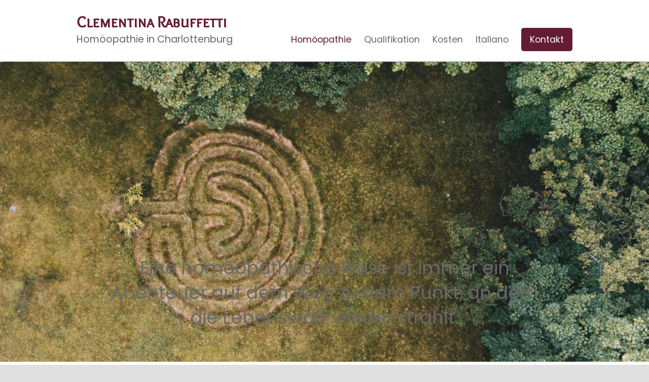

--- FILE ---
content_type: text/html; charset=UTF-8
request_url: https://rabuffetti.de/
body_size: 10684
content:
<!DOCTYPE html> <!--[if IE 7]><html class="ie ie7" lang="de"> <![endif]--> <!--[if IE 8]><html class="ie ie8" lang="de"> <![endif]--> <!--[if !(IE 7) & !(IE 8)]><!--><html lang="de"> <!--<![endif]--><head><meta charset="UTF-8" /><meta name="viewport" content="width=device-width, initial-scale=1"><link rel="profile" href="http://gmpg.org/xfn/11" /><meta name='robots' content='index, follow, max-image-preview:large, max-snippet:-1, max-video-preview:-1' /><link media="all" href="https://rabuffetti.de/wp-content/cache/autoptimize/css/autoptimize_5761675270f9af4ed867102c9afbd3f9.css" rel="stylesheet"><title>Klassische Homöopathie | Clementina Rabuffetti | Charlottenburg-Wilmersdorf</title><meta name="description" content="In meiner Homöopathie-Praxis arbeite ich seit 36 Jahren mit Kindern &amp; Erwachsenen ✺ Begleitung zur Schulmedizin &amp; reine Homöopathie-Behandlung." /><link rel="canonical" href="https://rabuffetti.de/" /><meta property="og:locale" content="de_DE" /><meta property="og:type" content="website" /><meta property="og:title" content="Klassische Homöopathie | Clementina Rabuffetti | Charlottenburg-Wilmersdorf" /><meta property="og:description" content="In meiner Homöopathie-Praxis arbeite ich seit 36 Jahren mit Kindern &amp; Erwachsenen ✺ Begleitung zur Schulmedizin &amp; reine Homöopathie-Behandlung." /><meta property="og:url" content="https://rabuffetti.de/" /><meta property="og:site_name" content="Clementina Rabuffetti" /><meta property="article:modified_time" content="2022-02-22T10:01:12+00:00" /><meta property="og:image" content="https://rabuffetti.de/wp-content/uploads/2022/01/klassische-homoeopathie-charlottenburg.jpg" /><meta name="twitter:card" content="summary_large_image" /> <script type="application/ld+json" class="yoast-schema-graph">{"@context":"https://schema.org","@graph":[{"@type":"WebPage","@id":"https://rabuffetti.de/","url":"https://rabuffetti.de/","name":"Klassische Homöopathie | Clementina Rabuffetti | Charlottenburg-Wilmersdorf","isPartOf":{"@id":"https://rabuffetti.de/#website"},"about":{"@id":"https://rabuffetti.de/#organization"},"primaryImageOfPage":{"@id":"https://rabuffetti.de/#primaryimage"},"image":{"@id":"https://rabuffetti.de/#primaryimage"},"thumbnailUrl":"https://rabuffetti.de/wp-content/uploads/2022/01/klassische-homoeopathie-charlottenburg.jpg","datePublished":"2021-03-25T13:00:36+00:00","dateModified":"2022-02-22T10:01:12+00:00","description":"In meiner Homöopathie-Praxis arbeite ich seit 36 Jahren mit Kindern & Erwachsenen ✺ Begleitung zur Schulmedizin & reine Homöopathie-Behandlung.","breadcrumb":{"@id":"https://rabuffetti.de/#breadcrumb"},"inLanguage":"de","potentialAction":[{"@type":"ReadAction","target":["https://rabuffetti.de/"]}]},{"@type":"ImageObject","inLanguage":"de","@id":"https://rabuffetti.de/#primaryimage","url":"https://rabuffetti.de/wp-content/uploads/2022/01/klassische-homoeopathie-charlottenburg.jpg","contentUrl":"https://rabuffetti.de/wp-content/uploads/2022/01/klassische-homoeopathie-charlottenburg.jpg","width":1920,"height":892,"caption":"foto klassische homöopathie berlin"},{"@type":"BreadcrumbList","@id":"https://rabuffetti.de/#breadcrumb","itemListElement":[{"@type":"ListItem","position":1,"name":"Startseite"}]},{"@type":"WebSite","@id":"https://rabuffetti.de/#website","url":"https://rabuffetti.de/","name":"Clementina Rabuffetti","description":"Homöopathie in Charlottenburg","publisher":{"@id":"https://rabuffetti.de/#organization"},"potentialAction":[{"@type":"SearchAction","target":{"@type":"EntryPoint","urlTemplate":"https://rabuffetti.de/?s={search_term_string}"},"query-input":{"@type":"PropertyValueSpecification","valueRequired":true,"valueName":"search_term_string"}}],"inLanguage":"de"},{"@type":"Organization","@id":"https://rabuffetti.de/#organization","name":"Clementina Rabuffetti ✺ Homöopathie in Charlottenburg","url":"https://rabuffetti.de/","logo":{"@type":"ImageObject","inLanguage":"de","@id":"https://rabuffetti.de/#/schema/logo/image/","url":"https://rabuffetti.de/wp-content/uploads/2022/01/kontakt.jpg","contentUrl":"https://rabuffetti.de/wp-content/uploads/2022/01/kontakt.jpg","width":1218,"height":680,"caption":"Clementina Rabuffetti ✺ Homöopathie in Charlottenburg"},"image":{"@id":"https://rabuffetti.de/#/schema/logo/image/"}}]}</script> <link rel="alternate" type="application/rss+xml" title="Clementina Rabuffetti &raquo; Feed" href="https://rabuffetti.de/feed/" /><link rel="alternate" type="application/rss+xml" title="Clementina Rabuffetti &raquo; Kommentar-Feed" href="https://rabuffetti.de/comments/feed/" /><link rel="alternate" title="oEmbed (JSON)" type="application/json+oembed" href="https://rabuffetti.de/wp-json/oembed/1.0/embed?url=https%3A%2F%2Frabuffetti.de%2F" /><link rel="alternate" title="oEmbed (XML)" type="text/xml+oembed" href="https://rabuffetti.de/wp-json/oembed/1.0/embed?url=https%3A%2F%2Frabuffetti.de%2F&#038;format=xml" /><style id='core-block-supports-inline-css' type='text/css'>.wp-container-core-columns-is-layout-28f84493{flex-wrap:nowrap;}.wp-container-core-buttons-is-layout-03627597{justify-content:center;}
/*# sourceURL=core-block-supports-inline-css */</style> <script type="text/javascript" src="https://rabuffetti.de/wp-includes/js/jquery/jquery.min.js?ver=3.7.1" id="jquery-core-js"></script> <link rel="https://api.w.org/" href="https://rabuffetti.de/wp-json/" /><link rel="alternate" title="JSON" type="application/json" href="https://rabuffetti.de/wp-json/wp/v2/pages/77" /><link rel="EditURI" type="application/rsd+xml" title="RSD" href="https://rabuffetti.de/xmlrpc.php?rsd" /><meta name="generator" content="WordPress 6.9" /><link rel='shortlink' href='https://rabuffetti.de/' /><link rel="icon" href="https://rabuffetti.de/wp-content/uploads/2022/02/homoepathie-berlin-1.jpg" sizes="32x32" /><link rel="icon" href="https://rabuffetti.de/wp-content/uploads/2022/02/homoepathie-berlin-1.jpg" sizes="192x192" /><link rel="apple-touch-icon" href="https://rabuffetti.de/wp-content/uploads/2022/02/homoepathie-berlin-1.jpg" /><meta name="msapplication-TileImage" content="https://rabuffetti.de/wp-content/uploads/2022/02/homoepathie-berlin-1.jpg" /><style type="text/css" id="wp-custom-css">/* Titel oben links */
#site-title  {margin-top: 0em !important;
font-weight: bold;}
#site-title a:link, #site-title a:visited {color: #641c34;
		font-size: 1.03em !important;
}
#site-description {font-size: 1.2em;}
@media only screen and (min-width: 1024px){
 .page-id-77 #site-description {margin-top: -0.35em;}
}

.start-oben-mitte {margin-left: auto !important;
margin-right: auto !important;}

/* headerbild Unterseiten ab 1024 */
@media only screen and (min-width: 1024px){
.cover-top-img-unterseiten {width: 1024px !important;
	margin-left: -193px !important;
	margin-bottom: 2.5em;
	margin-top: -2.47em;
	}
}

/* handyheader unterdrückt ab 768  & Headertext Startseite außenabstand*/
@media only screen and (min-width: 768px){
	.start-unter-768 {display: none;}
	.header-text {margin-left: 5.5em;
margin-right: 5.5em;}
}

/* handyheader  ab 768  */
@media only screen and (max-width: 767px){
	.cover-top-img {display: none;}
		.start-unter-768 {
		margin-top: -3.4em !important;}
	.wp-block-cover__inner-container p {font-size: 1.5em !important;
	margin-top: 1.3em;}
	.wp-block-cover__inner-container p em  {font-size: 0.6em !important;
			font-style: normal !important;}
	}

/* headerbild  Start ab 768 COVER*/
@media only screen and (min-width: 768px){	
.cover-top-img {margin-top: -2.47em;
	}
	.wp-block-cover__inner-container p em  {font-size: 0.6em !important;
			font-style: normal !important;}
		.wp-block-cover__inner-container p {font-size: 2.2em !important;
	margin-top: 1.2em;}
}

/* headerbild  Start ab 1200 COVER*/
@media only screen and (min-width: 1200px){		.wp-block-cover__inner-container p {margin-top: 9.5em;}
}
	
/* Nur Handy */
@media only screen and (max-width: 768px){
	.entry-content h1 {font-size: 1.6em !important;}
	h1 {font-size: 1.6em;}
	#site-description {font-size: 1.2em !important;}
	.wp-block-spacer {display: none;}
	p {font-size: 1em !important;}
	.page-id-77 #site-title a:link, .page-id-77 #site-title a:visited {
		font-size: 1.3em !important;
}
	/* Listen Handy*/
#main ul li {	font-size: 1em;}
	#main ul {list-style-type: circle !important;}
		.page-id-77 #site-description {margin-top: -0.65em;}
	}

/* Tablet + Handy */
@media only screen and (max-width: 1024px){
	h1 {font-size: 1.6em;
	color: #641c34;}
	h2 {font-size: 1.7em !important;
	color: #641c34;}
	.copyright {display: none;}
	.cover-top-img-unterseiten {
	margin-top: -3.4em;
	}
}

/*schatten unter navi*/
#header-text-nav-container {box-shadow: 0 4px 5px -5px #0B2161;
background-color:  #fff;
}

/* NAVI */
.main-navigation a:link {color: #696969;
	font-size: 1.1em;}
.main-navigation a:visited {color: #696969;}
	.sub-menu a:link {font-size: 0.95em !important;}
@media only screen and (min-width: 769px){
.main-navigation {margin-top: 20px;}
}

strong {color: #49625a;}

.wp-block-button a:hover {box-shadow: 5px 6px 6px -6px #0B2161 !important;}
.tg-header-button-wrap a:hover {box-shadow: 5px 6px 6px -6px #0B2161;
	background-color: #641c34 !important;
		border-color: #641c34 !important;}


/* Start spalten anpassungen */
.start-oben-mitte, .start-unten-mitte  {padding: 20px;
margin-left: auto;
margin-right: auto;}
.start-unten-mitte {background-color: #f5f5f5;
}

/* Gern für dich da */
.start-unten-mitte  {padding-top: 2em;
padding-bottom: 0px;
border-left: solid;
	color: #641c34;}
.start-unten-mitte   h3 {margin-top: 0.2em;
	font-size: 1.7em;
margin-bottom: -0.2em;
}


/* Start Kacheln */
.start-bilder-h2 {margin-bottom: -20px;
background-color: #cccdc4;
padding: 1.5em;}

.start-bilder h3, .start-bilder p {text-align: center;}
.start-bilder h3 {margin-top: -0.5em;
	font-size: 1.5em;
color: #fff;}
.start-bilder {
padding-left: 3.5em !important; 
	padding-right: 3.5em !important; 
background-color: #cccdc4;
padding: 30px;}
.start-bilder a:link, .start-bilder a:visited  {color: #fff;}
.start-bilder a:hover {color: #641c34;}



/* Balken Titel */
.header-post-title-container {display: none;}



/* Listen */
#main ul li {	font-family: 'Poppins', sans-serif;
	margin-bottom: 0.5em;
	text-align: left;
	color: #696969;
	font-size: 1.1em;
	line-height: 1.4em !important;
	}
#main ul {list-style-type: circle !important;}
#main ul li a:link, #main ul li a:visited, p a:link, p a:visited {font-weight: bold;}
#main ul li a:hover, p a:hover {font-size: 1.03em;}

ul li a:link {font-family: 'Poppins', sans-serif; 
color: #696969;
}

p {font-family: Poppins;}

/* ü-schriften */
.entry-content h1 {
	color: #641c34;
	margin-bottom: 0.5em;
	font-size: 2em;
}

h1, h2, h3 {margin-top: 1.5em;
color: #641c34;
margin-bottom: 0.2em;}
	h1, h2, h3 {font-weight: bold;}
	h2 {font-size: 2em;}
	h3 {	font-size: 1.5em;}


p {color: #696969;
font-size: 1.1em;
	line-height: 1.4em;}


	/* ZITATE*/
.zitat {background-color: #641c34;
		margin-top: em;
	font-style:  normal !important;
	border: none;}
.zitat p  {color: #e5e6e1 !important;}
cite {color: #fff !important;}

	/* Willkommen*/
.willkommen {margin-left: auto;
margin-right: auto;
margin-top: 1.5em;	
	padding-top: 1.7em;
		padding-right: 2em;
background-color: 	#641c34;}

/* Willkommen ab 768 */
@media only screen and (min-width: 768px){
	.page-id-77 .willkommen {width: %;}
	.willkommen {background-color: 	#641c34;	}
	.willkommen h2 {margin-top: 0.8em;}
}

	.willkommen h3 {margin-top: 0.5em;
font-size: 1.9em;
color: #e5e6e1 !important;}


.copyright {display: none !important;}

	
	/* FOOTER*/
@media only screen and (min-width: 769px){
.footer-widgets-wrapper{
	background-image:
linear-gradient(hsla(360,0%,0%,0.5), hsla(360,0%,0%,0.3)),url("https://rabuffetti.de/wp-content/uploads/2022/01/homoeopathie-berlin-charlottenburg.jpg") !important;
background-repeat: no-repeat;
	background-size: cover;
	background-position: bottom;
min-height: 460px;}
}
.footer-widgets-wrapper h3  {color: #fff !important;
font-size: 2em !important;}
.textwidget	p, .footer-widgets-wrapper ul li {font-size: 1.2em !important;
line-height: 1.3em !important;}
.footer-widgets-wrapper a:link, .footer-widgets-wrapper a:visited, .footer-widgets-wrapper p, .footer-widgets-wrapper strong   {color: #fff !important;
font-weight: bold;}
.footer-widgets-wrapper a:hover  {font-weight: bold;}
	.footer-socket-wrapper a:link {font-size: 0.9em;
	color: #fff;}


.field-datenschutz {display: table-cell !important;}
.checkbox-label {float: left !important;}

.required-notice {float: right !important;}

.h3-weniger-abstand-oben {margin-top: -0.1em;}

.zweite-bilderspalte  {margin-top: -1.5em !important;}


/* poppins-regular - latin */
@font-face {
  font-family: 'Poppins';
  font-style: normal;
  font-weight: 400;
  src: url('../fonts/poppins-v15-latin-regular.eot'); /* IE9 Compat Modes */
  src: local(''),
       url('../fonts/poppins-v15-latin-regular.eot?#iefix') format('embedded-opentype'), /* IE6-IE8 */
       url('../fonts/poppins-v15-latin-regular.woff2') format('woff2'), /* Super Modern Browsers */
       url('../fonts/poppins-v15-latin-regular.woff') format('woff'), /* Modern Browsers */
       url('../fonts/poppins-v15-latin-regular.ttf') format('truetype'), /* Safari, Android, iOS */
       url('../fonts/poppins-v15-latin-regular.svg#Poppins') format('svg'); /* Legacy iOS */
}

/* overlock-sc-regular - latin */
@font-face {
  font-family: 'Overlock SC';
  font-style: normal;
  font-weight: 400;
  src: url('../fonts/overlock-sc-v19-latin-regular.eot'); /* IE9 Compat Modes */
  src: local(''),
       url('../fonts/overlock-sc-v19-latin-regular.eot?#iefix') format('embedded-opentype'), /* IE6-IE8 */
       url('../fonts/overlock-sc-v19-latin-regular.woff2') format('woff2'), /* Super Modern Browsers */
       url('../fonts/overlock-sc-v19-latin-regular.woff') format('woff'), /* Modern Browsers */
       url('../fonts/overlock-sc-v19-latin-regular.ttf') format('truetype'), /* Safari, Android, iOS */
       url('../fonts/overlock-sc-v19-latin-regular.svg#OverlockSC') format('svg'); /* Legacy iOS */
}</style></head><body class="home wp-singular page-template-default page page-id-77 custom-background wp-embed-responsive wp-theme-spacious no-sidebar-content-stretched wide-978 spacious-menu-header-button-enabled"><div id="page" class="hfeed site"> <a class="skip-link screen-reader-text" href="#main">Zum Inhalt springen</a><header id="masthead" class="site-header clearfix spacious-header-display-one"><div id="header-text-nav-container" class=""><div class="inner-wrap" id="spacious-header-display-one"><div id="header-text-nav-wrap" class="clearfix"><div id="header-left-section"><div id="header-logo-image"></div><div id="header-text" class=""><h1 id="site-title"> <a href="https://rabuffetti.de/"
 title="Clementina Rabuffetti"
 rel="home">Clementina Rabuffetti</a></h1><p id="site-description">Homöopathie in Charlottenburg</p></div></div><div id="header-right-section"><div class="header-action"></div><nav id="site-navigation" class="main-navigation clearfix  spacious-header-button-enabled " role="navigation"><p class="menu-toggle"> <span class="screen-reader-text">Menü</span></p><div class="menu-primary-container"><ul id="menu-hauptmenue" class="menu"><li id="menu-item-2675" class="menu-item menu-item-type-post_type menu-item-object-page menu-item-home current-menu-item page_item page-item-77 current_page_item menu-item-has-children menu-item-2675"><a href="https://rabuffetti.de/" aria-current="page">Homöopathie</a><ul class="sub-menu"><li id="menu-item-2224" class="menu-item menu-item-type-post_type menu-item-object-page menu-item-2224"><a href="https://rabuffetti.de/homoeopathie-schilddruesenunterfunktion/">Schilddrüse</a></li><li id="menu-item-2237" class="menu-item menu-item-type-post_type menu-item-object-page menu-item-2237"><a href="https://rabuffetti.de/homoeopathie-allergie/">Allergien</a></li><li id="menu-item-2578" class="menu-item menu-item-type-post_type menu-item-object-page menu-item-2578"><a href="https://rabuffetti.de/homoeopathie-kinderwunsch-berlin/">Kinderwunsch</a></li><li id="menu-item-2230" class="menu-item menu-item-type-post_type menu-item-object-page menu-item-2230"><a href="https://rabuffetti.de/globuli/">Globuli</a></li></ul></li><li id="menu-item-2873" class="menu-item menu-item-type-post_type menu-item-object-page menu-item-2873"><a href="https://rabuffetti.de/heilpraktikerin/">Qualifikation</a></li><li id="menu-item-2874" class="menu-item menu-item-type-post_type menu-item-object-page menu-item-2874"><a href="https://rabuffetti.de/kosten/">Kosten</a></li><li id="menu-item-2875" class="menu-item menu-item-type-post_type menu-item-object-page menu-item-2875"><a href="https://rabuffetti.de/omeopatia-per-italiani-a-berlino/">Italiano</a></li><li class="menu-item tg-header-button-wrap button-one"><a href="https://rabuffetti.de/kontakt/">Kontakt</a></li></ul></div></nav></div></div></div></div></header><div id="main" class="clearfix"><div class="inner-wrap"><div id="primary"><div id="content" class="clearfix"><article id="post-77" class="post-77 page type-page status-publish hentry"><div class="entry-content clearfix"><div class="wp-block-cover cover-top-img" style="min-height:37em;aspect-ratio:unset;"><span aria-hidden="true" class="has-black-background-color has-background-dim-10 wp-block-cover__gradient-background has-background-dim"></span><img fetchpriority="high" decoding="async" width="1920" height="892" class="wp-block-cover__image-background wp-image-2263" alt="" src="https://rabuffetti.de/wp-content/uploads/2022/01/klassische-homoeopathie-charlottenburg.jpg" style="object-position:53% 54%" data-object-fit="cover" data-object-position="53% 54%" srcset="https://rabuffetti.de/wp-content/uploads/2022/01/klassische-homoeopathie-charlottenburg.jpg 1920w, https://rabuffetti.de/wp-content/uploads/2022/01/klassische-homoeopathie-charlottenburg-300x139.jpg 300w, https://rabuffetti.de/wp-content/uploads/2022/01/klassische-homoeopathie-charlottenburg-1024x476.jpg 1024w, https://rabuffetti.de/wp-content/uploads/2022/01/klassische-homoeopathie-charlottenburg-768x357.jpg 768w, https://rabuffetti.de/wp-content/uploads/2022/01/klassische-homoeopathie-charlottenburg-1536x714.jpg 1536w" sizes="(max-width: 1920px) 100vw, 1920px" /><div class="wp-block-cover__inner-container is-layout-flow wp-block-cover-is-layout-flow"><p class="has-text-align-center header-text has-large-font-size">Eine homöopathische Reise ist immer ein Abenteuer auf dem Weg  zu dem Punkt, an dem die Lebenskraft wieder strahlt.</p></div></div><div class="wp-block-cover start-unter-768" style="min-height:35vw;aspect-ratio:unset;"><span aria-hidden="true" class="has-black-background-color has-background-dim-10 wp-block-cover__gradient-background has-background-dim"></span><noscript><img decoding="async" width="768" height="574" class="wp-block-cover__image-background wp-image-2266" alt="" src="https://rabuffetti.de/wp-content/uploads/2022/01/klassische-homoeopathie-charlottenburg-wilmersdorf.jpg" style="object-position:50% 52%" data-object-fit="cover" data-object-position="50% 52%" srcset="https://rabuffetti.de/wp-content/uploads/2022/01/klassische-homoeopathie-charlottenburg-wilmersdorf.jpg 768w, https://rabuffetti.de/wp-content/uploads/2022/01/klassische-homoeopathie-charlottenburg-wilmersdorf-300x224.jpg 300w" sizes="(max-width: 768px) 100vw, 768px" /></noscript><img decoding="async" width="768" height="574" class="lazyload wp-block-cover__image-background wp-image-2266" alt="" src='data:image/svg+xml,%3Csvg%20xmlns=%22http://www.w3.org/2000/svg%22%20viewBox=%220%200%20768%20574%22%3E%3C/svg%3E' data-src="https://rabuffetti.de/wp-content/uploads/2022/01/klassische-homoeopathie-charlottenburg-wilmersdorf.jpg" style="object-position:50% 52%" data-object-fit="cover" data-object-position="50% 52%" data-srcset="https://rabuffetti.de/wp-content/uploads/2022/01/klassische-homoeopathie-charlottenburg-wilmersdorf.jpg 768w, https://rabuffetti.de/wp-content/uploads/2022/01/klassische-homoeopathie-charlottenburg-wilmersdorf-300x224.jpg 300w" data-sizes="(max-width: 768px) 100vw, 768px" /><div class="wp-block-cover__inner-container is-layout-flow wp-block-cover-is-layout-flow"><p class="has-text-align-center has-large-font-size">“ Eine homöopathische Reise ist ein Weg  zu dem Punkt, an dem die Lebenskraft wieder strahlt. ”</p></div></div><div style="height:54px" aria-hidden="true" class="wp-block-spacer"></div><div class="wp-block-columns is-layout-flex wp-container-core-columns-is-layout-28f84493 wp-block-columns-is-layout-flex"><div class="wp-block-column start-oben-mitte is-layout-flow wp-block-column-is-layout-flow" style="flex-basis:54%"><h1 class="has-text-align-left has-large-font-size wp-block-heading" id="klassische-homoopathie-in-charlottenburg">Klassische Homöopathie in Charlottenburg</h1><p>In meiner Homöopathie-Praxis arbeite ich seit 36 Jahren mit Kindern und Erwachsenen. Bei Kindern geht es meist um Entwicklungsstörungen bzw. um akute Beschwerden, bei Erwachsenen um chronische Erkrankungen. <br>Dabei sind Bedürfnisse und Wünsche der Menschen ganz verschieden: Manche wollen eine Begleitung während einer Therapie der Schulmedizin bzw. möchten mit Hilfe der Alternativmedizin ihre Medikamente reduzieren, während andere eine reine Homöopathie-Behandlung vorziehen, weil sie erlebt haben, wie die Lebenskraft und die Selbstheilung dadurch voll aktiviert werden können.</p></div></div><div style="height:30px" aria-hidden="true" class="wp-block-spacer"></div><h2 class="has-text-align-center start-bilder-h2 has-large-font-size wp-block-heading" id="schwerpunkte"> Schwerpunkte</h2><div class="wp-block-columns start-bilder is-layout-flex wp-container-core-columns-is-layout-28f84493 wp-block-columns-is-layout-flex"><div class="wp-block-column start-einzelspalte is-layout-flow wp-block-column-is-layout-flow"><div class="wp-block-image is-style-rounded"><figure class="aligncenter size-full is-resized"><a href="https://rabuffetti.de/homoeopathie-schilddruesenunterfunktion/"><noscript><img decoding="async" src="https://rabuffetti.de/wp-content/uploads/2022/01/homoeopathie-schilddruese-berlin-charlottenburg-1.jpg" alt="foto homöopathische behandlung schilddrüsenunterfunktion" class="wp-image-2634" width="375" height="375" srcset="https://rabuffetti.de/wp-content/uploads/2022/01/homoeopathie-schilddruese-berlin-charlottenburg-1.jpg 500w, https://rabuffetti.de/wp-content/uploads/2022/01/homoeopathie-schilddruese-berlin-charlottenburg-1-300x300.jpg 300w, https://rabuffetti.de/wp-content/uploads/2022/01/homoeopathie-schilddruese-berlin-charlottenburg-1-150x150.jpg 150w, https://rabuffetti.de/wp-content/uploads/2022/01/homoeopathie-schilddruese-berlin-charlottenburg-1-270x270.jpg 270w, https://rabuffetti.de/wp-content/uploads/2022/01/homoeopathie-schilddruese-berlin-charlottenburg-1-230x230.jpg 230w" sizes="(max-width: 375px) 100vw, 375px" /></noscript><img decoding="async" src='data:image/svg+xml,%3Csvg%20xmlns=%22http://www.w3.org/2000/svg%22%20viewBox=%220%200%20375%20375%22%3E%3C/svg%3E' data-src="https://rabuffetti.de/wp-content/uploads/2022/01/homoeopathie-schilddruese-berlin-charlottenburg-1.jpg" alt="foto homöopathische behandlung schilddrüsenunterfunktion" class="lazyload wp-image-2634" width="375" height="375" data-srcset="https://rabuffetti.de/wp-content/uploads/2022/01/homoeopathie-schilddruese-berlin-charlottenburg-1.jpg 500w, https://rabuffetti.de/wp-content/uploads/2022/01/homoeopathie-schilddruese-berlin-charlottenburg-1-300x300.jpg 300w, https://rabuffetti.de/wp-content/uploads/2022/01/homoeopathie-schilddruese-berlin-charlottenburg-1-150x150.jpg 150w, https://rabuffetti.de/wp-content/uploads/2022/01/homoeopathie-schilddruese-berlin-charlottenburg-1-270x270.jpg 270w, https://rabuffetti.de/wp-content/uploads/2022/01/homoeopathie-schilddruese-berlin-charlottenburg-1-230x230.jpg 230w" data-sizes="(max-width: 375px) 100vw, 375px" /></a></figure></div><h3 class="has-text-align-center wp-block-heading" id="schilddruse-autoimmun-erkrankungen"><a href="https://rabuffetti.de/homoeopathie-schilddruesenunterfunktion/">Schilddrüse &amp; Autoimmun-Erkrankungen</a></h3></div><div class="wp-block-column start-einzelspalte is-layout-flow wp-block-column-is-layout-flow"><div class="wp-block-image is-style-rounded"><figure class="aligncenter size-full is-resized"><a href="https://rabuffetti.de/homoeopathie-allergie/"><noscript><img decoding="async" src="https://rabuffetti.de/wp-content/uploads/2022/01/homoeopathie-allergie-berlin-charlottenburg-1.jpg" alt="foto homöopathie heuschnupfen" class="wp-image-2632" width="375" height="375" srcset="https://rabuffetti.de/wp-content/uploads/2022/01/homoeopathie-allergie-berlin-charlottenburg-1.jpg 500w, https://rabuffetti.de/wp-content/uploads/2022/01/homoeopathie-allergie-berlin-charlottenburg-1-300x300.jpg 300w, https://rabuffetti.de/wp-content/uploads/2022/01/homoeopathie-allergie-berlin-charlottenburg-1-150x150.jpg 150w, https://rabuffetti.de/wp-content/uploads/2022/01/homoeopathie-allergie-berlin-charlottenburg-1-270x270.jpg 270w, https://rabuffetti.de/wp-content/uploads/2022/01/homoeopathie-allergie-berlin-charlottenburg-1-230x230.jpg 230w" sizes="(max-width: 375px) 100vw, 375px" /></noscript><img decoding="async" src='data:image/svg+xml,%3Csvg%20xmlns=%22http://www.w3.org/2000/svg%22%20viewBox=%220%200%20375%20375%22%3E%3C/svg%3E' data-src="https://rabuffetti.de/wp-content/uploads/2022/01/homoeopathie-allergie-berlin-charlottenburg-1.jpg" alt="foto homöopathie heuschnupfen" class="lazyload wp-image-2632" width="375" height="375" data-srcset="https://rabuffetti.de/wp-content/uploads/2022/01/homoeopathie-allergie-berlin-charlottenburg-1.jpg 500w, https://rabuffetti.de/wp-content/uploads/2022/01/homoeopathie-allergie-berlin-charlottenburg-1-300x300.jpg 300w, https://rabuffetti.de/wp-content/uploads/2022/01/homoeopathie-allergie-berlin-charlottenburg-1-150x150.jpg 150w, https://rabuffetti.de/wp-content/uploads/2022/01/homoeopathie-allergie-berlin-charlottenburg-1-270x270.jpg 270w, https://rabuffetti.de/wp-content/uploads/2022/01/homoeopathie-allergie-berlin-charlottenburg-1-230x230.jpg 230w" data-sizes="(max-width: 375px) 100vw, 375px" /></a></figure></div><h3 class="has-text-align-center wp-block-heading" id="allergien"><a href="https://rabuffetti.de/homoeopathie-allergie/">Allergien</a></h3></div><div class="wp-block-column start-einzelspalte is-layout-flow wp-block-column-is-layout-flow"><div class="wp-block-image is-style-rounded"><figure class="aligncenter size-full is-resized"><a href="https://rabuffetti.de/homoeopathie-kinderwunsch-berlin/"><noscript><img decoding="async" src="https://rabuffetti.de/wp-content/uploads/2022/01/homoeopathie-kinderwunsch-berlin-charlottenburg-1.jpg" alt="foto homöopathie bei kinderwunsch in berlin" class="wp-image-2639" width="375" height="375" srcset="https://rabuffetti.de/wp-content/uploads/2022/01/homoeopathie-kinderwunsch-berlin-charlottenburg-1.jpg 500w, https://rabuffetti.de/wp-content/uploads/2022/01/homoeopathie-kinderwunsch-berlin-charlottenburg-1-300x300.jpg 300w, https://rabuffetti.de/wp-content/uploads/2022/01/homoeopathie-kinderwunsch-berlin-charlottenburg-1-150x150.jpg 150w, https://rabuffetti.de/wp-content/uploads/2022/01/homoeopathie-kinderwunsch-berlin-charlottenburg-1-270x270.jpg 270w, https://rabuffetti.de/wp-content/uploads/2022/01/homoeopathie-kinderwunsch-berlin-charlottenburg-1-230x230.jpg 230w" sizes="(max-width: 375px) 100vw, 375px" /></noscript><img decoding="async" src='data:image/svg+xml,%3Csvg%20xmlns=%22http://www.w3.org/2000/svg%22%20viewBox=%220%200%20375%20375%22%3E%3C/svg%3E' data-src="https://rabuffetti.de/wp-content/uploads/2022/01/homoeopathie-kinderwunsch-berlin-charlottenburg-1.jpg" alt="foto homöopathie bei kinderwunsch in berlin" class="lazyload wp-image-2639" width="375" height="375" data-srcset="https://rabuffetti.de/wp-content/uploads/2022/01/homoeopathie-kinderwunsch-berlin-charlottenburg-1.jpg 500w, https://rabuffetti.de/wp-content/uploads/2022/01/homoeopathie-kinderwunsch-berlin-charlottenburg-1-300x300.jpg 300w, https://rabuffetti.de/wp-content/uploads/2022/01/homoeopathie-kinderwunsch-berlin-charlottenburg-1-150x150.jpg 150w, https://rabuffetti.de/wp-content/uploads/2022/01/homoeopathie-kinderwunsch-berlin-charlottenburg-1-270x270.jpg 270w, https://rabuffetti.de/wp-content/uploads/2022/01/homoeopathie-kinderwunsch-berlin-charlottenburg-1-230x230.jpg 230w" data-sizes="(max-width: 375px) 100vw, 375px" /></a></figure></div><h3 class="has-text-align-center wp-block-heading" id="kinderwunsch"><a href="https://rabuffetti.de/homoeopathie-kinderwunsch-berlin/">Kinderwunsch</a></h3></div></div><div style="height:33px" aria-hidden="true" class="wp-block-spacer"></div><div class="wp-block-columns is-layout-flex wp-container-core-columns-is-layout-28f84493 wp-block-columns-is-layout-flex"><div class="wp-block-column start-oben-mitte is-layout-flow wp-block-column-is-layout-flow" style="flex-basis:54%"><h2 class="wp-block-heading" id="der-mensch-individuell-betrachtet">Der Mensch individuell betrachtet</h2><p>Meine Arbeit als Homöopathin gelingt nur, wenn ich den Menschen, der vor mir sitzt, wirklich verstehe. Dafür nehme ich mir Zeit und Ruhe.</p><h3 class="wp-block-heading" id="erstanamnese-arzneiwahl-heilungsverlauf">Erstanamnese ✺ Arzneiwahl ✺ Heilungsverlauf</h3><ul class="liste-rund wp-block-list"><li><strong>Erstanamnese</strong>:<br>Im Erstgespräch von 2 Stunden legen wir die Basis für eine erfolgreiche therapeutische Behandlung. Dabei geht es um grundlegende Information: aktuelle Beschwerden und Symptome, Vorerkrankunen und Vorbehandlungen, frühere Erkrankungen, die Krankheiten der Familie, allgemeine Lebensaspekte. Darüber hinaus interessieren mich auch Ängste, Sorgen, Probleme und das, was meine Patienten tief beschäftigt, um mir wirklich ein Bild zu machen.</li><li><strong>Arzneiwahl:</strong> <br>Im folgenden Schritt in Abwesenheit des Patienten / der Patientin analysiere ich auf der Basis meiner Erfahrung und der homöopathischen Literatur die gesammelten Informationen und nach Abwägung aller spezifische Symptome sowie der ganzheitlichen Betrachtung der Person entscheide über geeignete homöopathische Arzneimittel.</li><li><strong>Heilungsverlauf:</strong><br>Nach etwa 4 &#8211; 6 Wochen erfolgt die erste Folgekonsultation, in der wir  das individuelle Befinden besprechen und ich über das weitere Vorgehen entscheide. Manchmal reicht eine Arznei, die hin und wieder gegeben wird, um die Gesundheit zu stabilisieren und das Gleichgewicht zu erreichen. In anderen Fällen muss ich über einen längeren Zeitraum eine Reihenfolge von Arzneien geben.</li></ul></div></div><div class="wp-block-columns is-layout-flex wp-container-core-columns-is-layout-28f84493 wp-block-columns-is-layout-flex"><div class="wp-block-column start-oben-mitte is-layout-flow wp-block-column-is-layout-flow" style="flex-basis:54%"><blockquote class="wp-block-quote zitat is-layout-flow wp-block-quote-is-layout-flow"><p><em>„Das höchste Ideal der Heilung ist schnelle, sanfte, dauerhafte Wiederherstellung der Gesundheit, oder Hebung und Vernichtung der Krankheit in ihrem ganzen Umfange auf dem kürzesten, zuverlässigsten, unnachtheilgsten Wege.“ </em></p><cite>Samuel Hahnemann, &#8222;Organon der Heilkunst&#8220;</cite></blockquote><div style="height:44px" aria-hidden="true" class="wp-block-spacer"></div><h2 class="wp-block-heading" id="behandlungsfelder-der-homoopathie-praxis">Behandlungsfelder der Homöopathie-Praxis</h2><ul class="wp-block-list"><li><a href="https://rabuffetti.de/homoeopathie-schilddruesenunterfunktion/">Schilddrüsen-Erkrankungen</a></li><li>Autoimmunerkrankungen</li><li><a href="https://rabuffetti.de/homoeopathie-allergie/">Allergien</a> (z.B. Heuschnupfen, Tierhaarallergien uvm.)</li><li><a href="https://rabuffetti.de/homoeopathie-allergie/">Lebensmittelunverträglichkeiten</a></li><li>Asthma und Neurodermitis</li><li>Gynäkologische Erkrankungen</li><li><a href="https://rabuffetti.de/homoeopathie-kinderwunsch-berlin/">Kinderwunsch</a></li><li>Burn-out, Erschöpfungszustände</li><li>Psychische Erkrankungen &amp; seelisches Ungleichgewicht <br>(z.B. Depression, Angst, Panik, Magersucht)</li><li>Unterstützung in Umbruchszeiten (Pubertät, Schwangerschaft, Stillzeit, Wechseljahre)</li><li>Verdauungsbeschwerden</li><li>Übergewicht</li><li>Migräne, Kopfschmerzen</li><li>Rückenschmerzen, Rheuma</li><li>Osteoporose</li><li>Kinder: Entwicklungsstörungen, ADS, ADHS,</li><li>Raucherentwöhnung</li></ul></div></div><div class="wp-block-columns is-layout-flex wp-container-core-columns-is-layout-28f84493 wp-block-columns-is-layout-flex"><div class="wp-block-column start-oben-mitte is-layout-flow wp-block-column-is-layout-flow" style="flex-basis:54%"><h2 class="has-text-align-center has-large-font-size wp-block-heading" id="homoopathie-verband-zertifizierung">Homöopathie-Verband &amp; Zertifizierung</h2><div class="wp-block-columns is-layout-flex wp-container-core-columns-is-layout-28f84493 wp-block-columns-is-layout-flex"><div class="wp-block-column is-layout-flow wp-block-column-is-layout-flow"><figure class="wp-block-image size-full is-resized"><noscript><img decoding="async" src="https://rabuffetti.de/wp-content/uploads/2022/01/homoeopathie-charlottenburg.jpg" alt="" class="wp-image-2497" width="220"/></noscript><img decoding="async" src='data:image/svg+xml,%3Csvg%20xmlns=%22http://www.w3.org/2000/svg%22%20viewBox=%220%200%20220%20146.66666666667%22%3E%3C/svg%3E' data-src="https://rabuffetti.de/wp-content/uploads/2022/01/homoeopathie-charlottenburg.jpg" alt="" class="lazyload wp-image-2497" width="220"/></figure></div><div class="wp-block-column is-layout-flow wp-block-column-is-layout-flow"><figure class="wp-block-image size-full is-resized"><noscript><img decoding="async" src="https://rabuffetti.de/wp-content/uploads/2022/01/homoeopathie-praxis-wilmersdorf-berlin.jpg" alt="logo stiftung homöopathie" class="wp-image-2532" width="205"/></noscript><img decoding="async" src='data:image/svg+xml,%3Csvg%20xmlns=%22http://www.w3.org/2000/svg%22%20viewBox=%220%200%20205%20136.66666666667%22%3E%3C/svg%3E' data-src="https://rabuffetti.de/wp-content/uploads/2022/01/homoeopathie-praxis-wilmersdorf-berlin.jpg" alt="logo stiftung homöopathie" class="lazyload wp-image-2532" width="205"/></figure></div></div><div style="height:27px" aria-hidden="true" class="wp-block-spacer"></div><div class="wp-block-columns are-vertically-aligned-center willkommen is-layout-flex wp-container-core-columns-is-layout-28f84493 wp-block-columns-is-layout-flex"><div class="wp-block-column is-vertically-aligned-center is-layout-flow wp-block-column-is-layout-flow"><div class="wp-block-columns alignfull is-layout-flex wp-container-core-columns-is-layout-28f84493 wp-block-columns-is-layout-flex"><div class="wp-block-column is-vertically-aligned-center is-layout-flow wp-block-column-is-layout-flow" style="flex-basis:65%"><h3 class="has-text-align-center wp-block-heading" id="gern-fur-sie-da">Gern für Sie da</h3></div><div class="wp-block-column is-vertically-aligned-center is-layout-flow wp-block-column-is-layout-flow"><div class="wp-block-buttons is-horizontal is-content-justification-center is-layout-flex wp-container-core-buttons-is-layout-03627597 wp-block-buttons-is-layout-flex"><div class="wp-block-button"><a class="wp-block-button__link has-text-color has-background" href="https://rabuffetti.de/kontakt/" style="border-radius:4px;background-color:#e5e6e1;color:#641c34">Kontakt</a></div></div></div></div><p></p></div></div></div></div><p></p></div><footer class="entry-meta-bar clearfix"><div class="entry-meta clearfix"></div></footer></article></div></div></div></div><footer id="colophon" class="clearfix"><div class="footer-widgets-wrapper"><div class="inner-wrap"><div class="footer-widgets-area clearfix"><div class="tg-one-third"><aside id="text-3" class="widget widget_text"><h3 class="widget-title"><span>Praxis für Homöopathie</span></h3><div class="textwidget"><p>Clementina Rabuffetti<br /> Heilpraktikerin<br /> Berliner Straße 140<br /> 10715 Charlottenburg &#8211; Wilmersdorf</p><p><strong>Telefon: </strong>030 7813904<strong><br /> </strong></p></div></aside></div><div class="tg-one-third tg-column-2"></div><div class="tg-one-third tg-after-two-blocks-clearfix"><aside id="nav_menu-3" class="widget widget_nav_menu"><h3 class="widget-title"><span>Information</span></h3><div class="menu-rechtliches-container"><ul id="menu-rechtliches" class="menu"><li id="menu-item-108" class="menu-item menu-item-type-post_type menu-item-object-page menu-item-108"><a href="https://rabuffetti.de/impressum/">Impressum</a></li><li id="menu-item-109" class="menu-item menu-item-type-post_type menu-item-object-page menu-item-109"><a href="https://rabuffetti.de/datenschutz/">Datenschutz</a></li></ul></div></aside></div></div></div></div><div class="footer-socket-wrapper clearfix"><div class="inner-wrap"><div class="footer-socket-area"><div class="copyright">Copyright &copy; 2026 <a href="https://rabuffetti.de/" title="Clementina Rabuffetti" ><span>Clementina Rabuffetti</span></a>. Alle Rechte vorbehalten. Theme <a href="https://themegrill.com/themes/spacious" target="_blank" title="Spacious" rel="nofollow"><span>Spacious</span></a> von ThemeGrill. Präsentiert von: <a href="https://wordpress.org" target="_blank" title="WordPress" rel="nofollow"><span>WordPress</span></a>.</div><nav class="small-menu clearfix"></nav></div></div></div></footer> <a href="#masthead" id="scroll-up"></a></div> <script type="speculationrules">{"prefetch":[{"source":"document","where":{"and":[{"href_matches":"/*"},{"not":{"href_matches":["/wp-*.php","/wp-admin/*","/wp-content/uploads/*","/wp-content/*","/wp-content/plugins/*","/wp-content/themes/spacious/*","/*\\?(.+)"]}},{"not":{"selector_matches":"a[rel~=\"nofollow\"]"}},{"not":{"selector_matches":".no-prefetch, .no-prefetch a"}}]},"eagerness":"conservative"}]}</script> <noscript><style>.lazyload{display:none;}</style></noscript><script data-noptimize="1">window.lazySizesConfig=window.lazySizesConfig||{};window.lazySizesConfig.loadMode=1;</script><script async data-noptimize="1" src='https://rabuffetti.de/wp-content/plugins/autoptimize/classes/external/js/lazysizes.min.js?ao_version=3.1.14'></script><script type="text/javascript" src="https://rabuffetti.de/wp-includes/js/dist/hooks.min.js?ver=dd5603f07f9220ed27f1" id="wp-hooks-js"></script> <script type="text/javascript" src="https://rabuffetti.de/wp-includes/js/dist/i18n.min.js?ver=c26c3dc7bed366793375" id="wp-i18n-js"></script> <script type="text/javascript" id="wp-i18n-js-after">wp.i18n.setLocaleData( { 'text direction\u0004ltr': [ 'ltr' ] } );
//# sourceURL=wp-i18n-js-after</script> <script type="text/javascript" id="contact-form-7-js-translations">( function( domain, translations ) {
	var localeData = translations.locale_data[ domain ] || translations.locale_data.messages;
	localeData[""].domain = domain;
	wp.i18n.setLocaleData( localeData, domain );
} )( "contact-form-7", {"translation-revision-date":"2025-10-26 03:28:49+0000","generator":"GlotPress\/4.0.3","domain":"messages","locale_data":{"messages":{"":{"domain":"messages","plural-forms":"nplurals=2; plural=n != 1;","lang":"de"},"This contact form is placed in the wrong place.":["Dieses Kontaktformular wurde an der falschen Stelle platziert."],"Error:":["Fehler:"]}},"comment":{"reference":"includes\/js\/index.js"}} );
//# sourceURL=contact-form-7-js-translations</script> <script type="text/javascript" id="contact-form-7-js-before">var wpcf7 = {
    "api": {
        "root": "https:\/\/rabuffetti.de\/wp-json\/",
        "namespace": "contact-form-7\/v1"
    }
};
//# sourceURL=contact-form-7-js-before</script> <script defer src="https://rabuffetti.de/wp-content/cache/autoptimize/js/autoptimize_ae42c4f28796cffe7130d88b0d470d8d.js"></script></body></html>